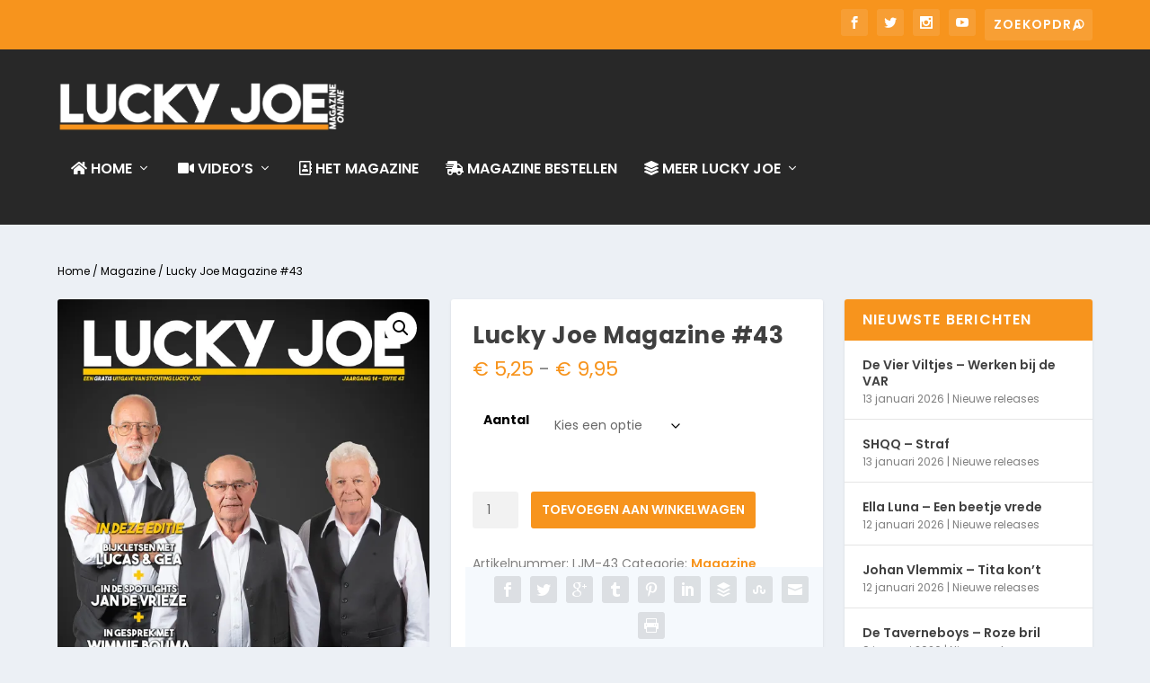

--- FILE ---
content_type: text/html; charset=utf-8
request_url: https://www.google.com/recaptcha/api2/aframe
body_size: 268
content:
<!DOCTYPE HTML><html><head><meta http-equiv="content-type" content="text/html; charset=UTF-8"></head><body><script nonce="eiIBt0uU68xz1GTRzlBJ1Q">/** Anti-fraud and anti-abuse applications only. See google.com/recaptcha */ try{var clients={'sodar':'https://pagead2.googlesyndication.com/pagead/sodar?'};window.addEventListener("message",function(a){try{if(a.source===window.parent){var b=JSON.parse(a.data);var c=clients[b['id']];if(c){var d=document.createElement('img');d.src=c+b['params']+'&rc='+(localStorage.getItem("rc::a")?sessionStorage.getItem("rc::b"):"");window.document.body.appendChild(d);sessionStorage.setItem("rc::e",parseInt(sessionStorage.getItem("rc::e")||0)+1);localStorage.setItem("rc::h",'1768419393049');}}}catch(b){}});window.parent.postMessage("_grecaptcha_ready", "*");}catch(b){}</script></body></html>